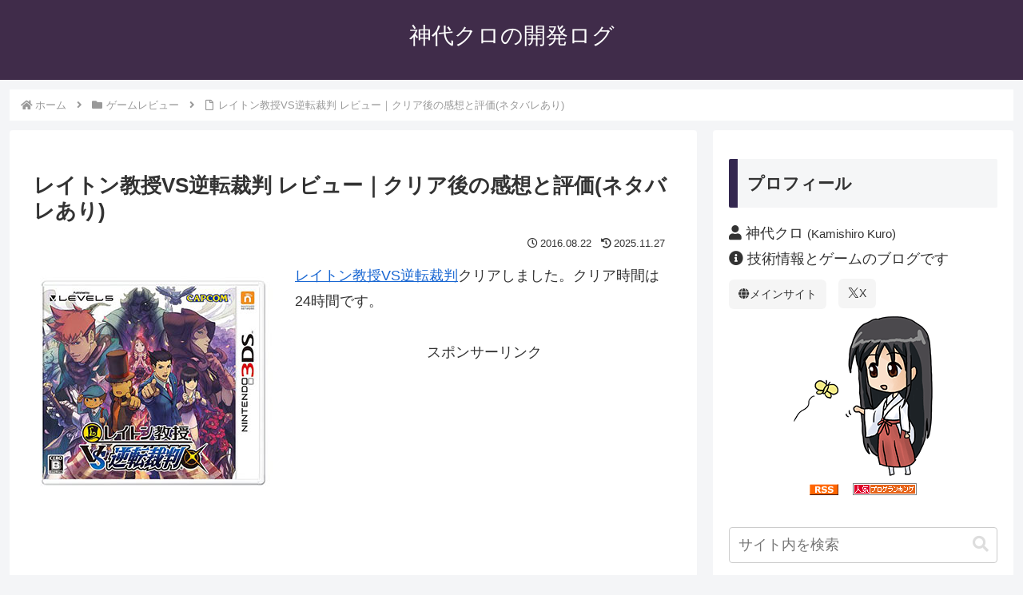

--- FILE ---
content_type: text/html; charset=utf-8
request_url: https://www.google.com/recaptcha/api2/anchor?ar=1&k=6LcK21obAAAAAFccKw-4Xx7uarqkqjutKlzmpmvD&co=aHR0cHM6Ly9ibG9nLnlhZ2FzdXJpLmNvbTo0NDM.&hl=en&v=PoyoqOPhxBO7pBk68S4YbpHZ&size=invisible&anchor-ms=20000&execute-ms=30000&cb=f9iyvcz66wql
body_size: 48661
content:
<!DOCTYPE HTML><html dir="ltr" lang="en"><head><meta http-equiv="Content-Type" content="text/html; charset=UTF-8">
<meta http-equiv="X-UA-Compatible" content="IE=edge">
<title>reCAPTCHA</title>
<style type="text/css">
/* cyrillic-ext */
@font-face {
  font-family: 'Roboto';
  font-style: normal;
  font-weight: 400;
  font-stretch: 100%;
  src: url(//fonts.gstatic.com/s/roboto/v48/KFO7CnqEu92Fr1ME7kSn66aGLdTylUAMa3GUBHMdazTgWw.woff2) format('woff2');
  unicode-range: U+0460-052F, U+1C80-1C8A, U+20B4, U+2DE0-2DFF, U+A640-A69F, U+FE2E-FE2F;
}
/* cyrillic */
@font-face {
  font-family: 'Roboto';
  font-style: normal;
  font-weight: 400;
  font-stretch: 100%;
  src: url(//fonts.gstatic.com/s/roboto/v48/KFO7CnqEu92Fr1ME7kSn66aGLdTylUAMa3iUBHMdazTgWw.woff2) format('woff2');
  unicode-range: U+0301, U+0400-045F, U+0490-0491, U+04B0-04B1, U+2116;
}
/* greek-ext */
@font-face {
  font-family: 'Roboto';
  font-style: normal;
  font-weight: 400;
  font-stretch: 100%;
  src: url(//fonts.gstatic.com/s/roboto/v48/KFO7CnqEu92Fr1ME7kSn66aGLdTylUAMa3CUBHMdazTgWw.woff2) format('woff2');
  unicode-range: U+1F00-1FFF;
}
/* greek */
@font-face {
  font-family: 'Roboto';
  font-style: normal;
  font-weight: 400;
  font-stretch: 100%;
  src: url(//fonts.gstatic.com/s/roboto/v48/KFO7CnqEu92Fr1ME7kSn66aGLdTylUAMa3-UBHMdazTgWw.woff2) format('woff2');
  unicode-range: U+0370-0377, U+037A-037F, U+0384-038A, U+038C, U+038E-03A1, U+03A3-03FF;
}
/* math */
@font-face {
  font-family: 'Roboto';
  font-style: normal;
  font-weight: 400;
  font-stretch: 100%;
  src: url(//fonts.gstatic.com/s/roboto/v48/KFO7CnqEu92Fr1ME7kSn66aGLdTylUAMawCUBHMdazTgWw.woff2) format('woff2');
  unicode-range: U+0302-0303, U+0305, U+0307-0308, U+0310, U+0312, U+0315, U+031A, U+0326-0327, U+032C, U+032F-0330, U+0332-0333, U+0338, U+033A, U+0346, U+034D, U+0391-03A1, U+03A3-03A9, U+03B1-03C9, U+03D1, U+03D5-03D6, U+03F0-03F1, U+03F4-03F5, U+2016-2017, U+2034-2038, U+203C, U+2040, U+2043, U+2047, U+2050, U+2057, U+205F, U+2070-2071, U+2074-208E, U+2090-209C, U+20D0-20DC, U+20E1, U+20E5-20EF, U+2100-2112, U+2114-2115, U+2117-2121, U+2123-214F, U+2190, U+2192, U+2194-21AE, U+21B0-21E5, U+21F1-21F2, U+21F4-2211, U+2213-2214, U+2216-22FF, U+2308-230B, U+2310, U+2319, U+231C-2321, U+2336-237A, U+237C, U+2395, U+239B-23B7, U+23D0, U+23DC-23E1, U+2474-2475, U+25AF, U+25B3, U+25B7, U+25BD, U+25C1, U+25CA, U+25CC, U+25FB, U+266D-266F, U+27C0-27FF, U+2900-2AFF, U+2B0E-2B11, U+2B30-2B4C, U+2BFE, U+3030, U+FF5B, U+FF5D, U+1D400-1D7FF, U+1EE00-1EEFF;
}
/* symbols */
@font-face {
  font-family: 'Roboto';
  font-style: normal;
  font-weight: 400;
  font-stretch: 100%;
  src: url(//fonts.gstatic.com/s/roboto/v48/KFO7CnqEu92Fr1ME7kSn66aGLdTylUAMaxKUBHMdazTgWw.woff2) format('woff2');
  unicode-range: U+0001-000C, U+000E-001F, U+007F-009F, U+20DD-20E0, U+20E2-20E4, U+2150-218F, U+2190, U+2192, U+2194-2199, U+21AF, U+21E6-21F0, U+21F3, U+2218-2219, U+2299, U+22C4-22C6, U+2300-243F, U+2440-244A, U+2460-24FF, U+25A0-27BF, U+2800-28FF, U+2921-2922, U+2981, U+29BF, U+29EB, U+2B00-2BFF, U+4DC0-4DFF, U+FFF9-FFFB, U+10140-1018E, U+10190-1019C, U+101A0, U+101D0-101FD, U+102E0-102FB, U+10E60-10E7E, U+1D2C0-1D2D3, U+1D2E0-1D37F, U+1F000-1F0FF, U+1F100-1F1AD, U+1F1E6-1F1FF, U+1F30D-1F30F, U+1F315, U+1F31C, U+1F31E, U+1F320-1F32C, U+1F336, U+1F378, U+1F37D, U+1F382, U+1F393-1F39F, U+1F3A7-1F3A8, U+1F3AC-1F3AF, U+1F3C2, U+1F3C4-1F3C6, U+1F3CA-1F3CE, U+1F3D4-1F3E0, U+1F3ED, U+1F3F1-1F3F3, U+1F3F5-1F3F7, U+1F408, U+1F415, U+1F41F, U+1F426, U+1F43F, U+1F441-1F442, U+1F444, U+1F446-1F449, U+1F44C-1F44E, U+1F453, U+1F46A, U+1F47D, U+1F4A3, U+1F4B0, U+1F4B3, U+1F4B9, U+1F4BB, U+1F4BF, U+1F4C8-1F4CB, U+1F4D6, U+1F4DA, U+1F4DF, U+1F4E3-1F4E6, U+1F4EA-1F4ED, U+1F4F7, U+1F4F9-1F4FB, U+1F4FD-1F4FE, U+1F503, U+1F507-1F50B, U+1F50D, U+1F512-1F513, U+1F53E-1F54A, U+1F54F-1F5FA, U+1F610, U+1F650-1F67F, U+1F687, U+1F68D, U+1F691, U+1F694, U+1F698, U+1F6AD, U+1F6B2, U+1F6B9-1F6BA, U+1F6BC, U+1F6C6-1F6CF, U+1F6D3-1F6D7, U+1F6E0-1F6EA, U+1F6F0-1F6F3, U+1F6F7-1F6FC, U+1F700-1F7FF, U+1F800-1F80B, U+1F810-1F847, U+1F850-1F859, U+1F860-1F887, U+1F890-1F8AD, U+1F8B0-1F8BB, U+1F8C0-1F8C1, U+1F900-1F90B, U+1F93B, U+1F946, U+1F984, U+1F996, U+1F9E9, U+1FA00-1FA6F, U+1FA70-1FA7C, U+1FA80-1FA89, U+1FA8F-1FAC6, U+1FACE-1FADC, U+1FADF-1FAE9, U+1FAF0-1FAF8, U+1FB00-1FBFF;
}
/* vietnamese */
@font-face {
  font-family: 'Roboto';
  font-style: normal;
  font-weight: 400;
  font-stretch: 100%;
  src: url(//fonts.gstatic.com/s/roboto/v48/KFO7CnqEu92Fr1ME7kSn66aGLdTylUAMa3OUBHMdazTgWw.woff2) format('woff2');
  unicode-range: U+0102-0103, U+0110-0111, U+0128-0129, U+0168-0169, U+01A0-01A1, U+01AF-01B0, U+0300-0301, U+0303-0304, U+0308-0309, U+0323, U+0329, U+1EA0-1EF9, U+20AB;
}
/* latin-ext */
@font-face {
  font-family: 'Roboto';
  font-style: normal;
  font-weight: 400;
  font-stretch: 100%;
  src: url(//fonts.gstatic.com/s/roboto/v48/KFO7CnqEu92Fr1ME7kSn66aGLdTylUAMa3KUBHMdazTgWw.woff2) format('woff2');
  unicode-range: U+0100-02BA, U+02BD-02C5, U+02C7-02CC, U+02CE-02D7, U+02DD-02FF, U+0304, U+0308, U+0329, U+1D00-1DBF, U+1E00-1E9F, U+1EF2-1EFF, U+2020, U+20A0-20AB, U+20AD-20C0, U+2113, U+2C60-2C7F, U+A720-A7FF;
}
/* latin */
@font-face {
  font-family: 'Roboto';
  font-style: normal;
  font-weight: 400;
  font-stretch: 100%;
  src: url(//fonts.gstatic.com/s/roboto/v48/KFO7CnqEu92Fr1ME7kSn66aGLdTylUAMa3yUBHMdazQ.woff2) format('woff2');
  unicode-range: U+0000-00FF, U+0131, U+0152-0153, U+02BB-02BC, U+02C6, U+02DA, U+02DC, U+0304, U+0308, U+0329, U+2000-206F, U+20AC, U+2122, U+2191, U+2193, U+2212, U+2215, U+FEFF, U+FFFD;
}
/* cyrillic-ext */
@font-face {
  font-family: 'Roboto';
  font-style: normal;
  font-weight: 500;
  font-stretch: 100%;
  src: url(//fonts.gstatic.com/s/roboto/v48/KFO7CnqEu92Fr1ME7kSn66aGLdTylUAMa3GUBHMdazTgWw.woff2) format('woff2');
  unicode-range: U+0460-052F, U+1C80-1C8A, U+20B4, U+2DE0-2DFF, U+A640-A69F, U+FE2E-FE2F;
}
/* cyrillic */
@font-face {
  font-family: 'Roboto';
  font-style: normal;
  font-weight: 500;
  font-stretch: 100%;
  src: url(//fonts.gstatic.com/s/roboto/v48/KFO7CnqEu92Fr1ME7kSn66aGLdTylUAMa3iUBHMdazTgWw.woff2) format('woff2');
  unicode-range: U+0301, U+0400-045F, U+0490-0491, U+04B0-04B1, U+2116;
}
/* greek-ext */
@font-face {
  font-family: 'Roboto';
  font-style: normal;
  font-weight: 500;
  font-stretch: 100%;
  src: url(//fonts.gstatic.com/s/roboto/v48/KFO7CnqEu92Fr1ME7kSn66aGLdTylUAMa3CUBHMdazTgWw.woff2) format('woff2');
  unicode-range: U+1F00-1FFF;
}
/* greek */
@font-face {
  font-family: 'Roboto';
  font-style: normal;
  font-weight: 500;
  font-stretch: 100%;
  src: url(//fonts.gstatic.com/s/roboto/v48/KFO7CnqEu92Fr1ME7kSn66aGLdTylUAMa3-UBHMdazTgWw.woff2) format('woff2');
  unicode-range: U+0370-0377, U+037A-037F, U+0384-038A, U+038C, U+038E-03A1, U+03A3-03FF;
}
/* math */
@font-face {
  font-family: 'Roboto';
  font-style: normal;
  font-weight: 500;
  font-stretch: 100%;
  src: url(//fonts.gstatic.com/s/roboto/v48/KFO7CnqEu92Fr1ME7kSn66aGLdTylUAMawCUBHMdazTgWw.woff2) format('woff2');
  unicode-range: U+0302-0303, U+0305, U+0307-0308, U+0310, U+0312, U+0315, U+031A, U+0326-0327, U+032C, U+032F-0330, U+0332-0333, U+0338, U+033A, U+0346, U+034D, U+0391-03A1, U+03A3-03A9, U+03B1-03C9, U+03D1, U+03D5-03D6, U+03F0-03F1, U+03F4-03F5, U+2016-2017, U+2034-2038, U+203C, U+2040, U+2043, U+2047, U+2050, U+2057, U+205F, U+2070-2071, U+2074-208E, U+2090-209C, U+20D0-20DC, U+20E1, U+20E5-20EF, U+2100-2112, U+2114-2115, U+2117-2121, U+2123-214F, U+2190, U+2192, U+2194-21AE, U+21B0-21E5, U+21F1-21F2, U+21F4-2211, U+2213-2214, U+2216-22FF, U+2308-230B, U+2310, U+2319, U+231C-2321, U+2336-237A, U+237C, U+2395, U+239B-23B7, U+23D0, U+23DC-23E1, U+2474-2475, U+25AF, U+25B3, U+25B7, U+25BD, U+25C1, U+25CA, U+25CC, U+25FB, U+266D-266F, U+27C0-27FF, U+2900-2AFF, U+2B0E-2B11, U+2B30-2B4C, U+2BFE, U+3030, U+FF5B, U+FF5D, U+1D400-1D7FF, U+1EE00-1EEFF;
}
/* symbols */
@font-face {
  font-family: 'Roboto';
  font-style: normal;
  font-weight: 500;
  font-stretch: 100%;
  src: url(//fonts.gstatic.com/s/roboto/v48/KFO7CnqEu92Fr1ME7kSn66aGLdTylUAMaxKUBHMdazTgWw.woff2) format('woff2');
  unicode-range: U+0001-000C, U+000E-001F, U+007F-009F, U+20DD-20E0, U+20E2-20E4, U+2150-218F, U+2190, U+2192, U+2194-2199, U+21AF, U+21E6-21F0, U+21F3, U+2218-2219, U+2299, U+22C4-22C6, U+2300-243F, U+2440-244A, U+2460-24FF, U+25A0-27BF, U+2800-28FF, U+2921-2922, U+2981, U+29BF, U+29EB, U+2B00-2BFF, U+4DC0-4DFF, U+FFF9-FFFB, U+10140-1018E, U+10190-1019C, U+101A0, U+101D0-101FD, U+102E0-102FB, U+10E60-10E7E, U+1D2C0-1D2D3, U+1D2E0-1D37F, U+1F000-1F0FF, U+1F100-1F1AD, U+1F1E6-1F1FF, U+1F30D-1F30F, U+1F315, U+1F31C, U+1F31E, U+1F320-1F32C, U+1F336, U+1F378, U+1F37D, U+1F382, U+1F393-1F39F, U+1F3A7-1F3A8, U+1F3AC-1F3AF, U+1F3C2, U+1F3C4-1F3C6, U+1F3CA-1F3CE, U+1F3D4-1F3E0, U+1F3ED, U+1F3F1-1F3F3, U+1F3F5-1F3F7, U+1F408, U+1F415, U+1F41F, U+1F426, U+1F43F, U+1F441-1F442, U+1F444, U+1F446-1F449, U+1F44C-1F44E, U+1F453, U+1F46A, U+1F47D, U+1F4A3, U+1F4B0, U+1F4B3, U+1F4B9, U+1F4BB, U+1F4BF, U+1F4C8-1F4CB, U+1F4D6, U+1F4DA, U+1F4DF, U+1F4E3-1F4E6, U+1F4EA-1F4ED, U+1F4F7, U+1F4F9-1F4FB, U+1F4FD-1F4FE, U+1F503, U+1F507-1F50B, U+1F50D, U+1F512-1F513, U+1F53E-1F54A, U+1F54F-1F5FA, U+1F610, U+1F650-1F67F, U+1F687, U+1F68D, U+1F691, U+1F694, U+1F698, U+1F6AD, U+1F6B2, U+1F6B9-1F6BA, U+1F6BC, U+1F6C6-1F6CF, U+1F6D3-1F6D7, U+1F6E0-1F6EA, U+1F6F0-1F6F3, U+1F6F7-1F6FC, U+1F700-1F7FF, U+1F800-1F80B, U+1F810-1F847, U+1F850-1F859, U+1F860-1F887, U+1F890-1F8AD, U+1F8B0-1F8BB, U+1F8C0-1F8C1, U+1F900-1F90B, U+1F93B, U+1F946, U+1F984, U+1F996, U+1F9E9, U+1FA00-1FA6F, U+1FA70-1FA7C, U+1FA80-1FA89, U+1FA8F-1FAC6, U+1FACE-1FADC, U+1FADF-1FAE9, U+1FAF0-1FAF8, U+1FB00-1FBFF;
}
/* vietnamese */
@font-face {
  font-family: 'Roboto';
  font-style: normal;
  font-weight: 500;
  font-stretch: 100%;
  src: url(//fonts.gstatic.com/s/roboto/v48/KFO7CnqEu92Fr1ME7kSn66aGLdTylUAMa3OUBHMdazTgWw.woff2) format('woff2');
  unicode-range: U+0102-0103, U+0110-0111, U+0128-0129, U+0168-0169, U+01A0-01A1, U+01AF-01B0, U+0300-0301, U+0303-0304, U+0308-0309, U+0323, U+0329, U+1EA0-1EF9, U+20AB;
}
/* latin-ext */
@font-face {
  font-family: 'Roboto';
  font-style: normal;
  font-weight: 500;
  font-stretch: 100%;
  src: url(//fonts.gstatic.com/s/roboto/v48/KFO7CnqEu92Fr1ME7kSn66aGLdTylUAMa3KUBHMdazTgWw.woff2) format('woff2');
  unicode-range: U+0100-02BA, U+02BD-02C5, U+02C7-02CC, U+02CE-02D7, U+02DD-02FF, U+0304, U+0308, U+0329, U+1D00-1DBF, U+1E00-1E9F, U+1EF2-1EFF, U+2020, U+20A0-20AB, U+20AD-20C0, U+2113, U+2C60-2C7F, U+A720-A7FF;
}
/* latin */
@font-face {
  font-family: 'Roboto';
  font-style: normal;
  font-weight: 500;
  font-stretch: 100%;
  src: url(//fonts.gstatic.com/s/roboto/v48/KFO7CnqEu92Fr1ME7kSn66aGLdTylUAMa3yUBHMdazQ.woff2) format('woff2');
  unicode-range: U+0000-00FF, U+0131, U+0152-0153, U+02BB-02BC, U+02C6, U+02DA, U+02DC, U+0304, U+0308, U+0329, U+2000-206F, U+20AC, U+2122, U+2191, U+2193, U+2212, U+2215, U+FEFF, U+FFFD;
}
/* cyrillic-ext */
@font-face {
  font-family: 'Roboto';
  font-style: normal;
  font-weight: 900;
  font-stretch: 100%;
  src: url(//fonts.gstatic.com/s/roboto/v48/KFO7CnqEu92Fr1ME7kSn66aGLdTylUAMa3GUBHMdazTgWw.woff2) format('woff2');
  unicode-range: U+0460-052F, U+1C80-1C8A, U+20B4, U+2DE0-2DFF, U+A640-A69F, U+FE2E-FE2F;
}
/* cyrillic */
@font-face {
  font-family: 'Roboto';
  font-style: normal;
  font-weight: 900;
  font-stretch: 100%;
  src: url(//fonts.gstatic.com/s/roboto/v48/KFO7CnqEu92Fr1ME7kSn66aGLdTylUAMa3iUBHMdazTgWw.woff2) format('woff2');
  unicode-range: U+0301, U+0400-045F, U+0490-0491, U+04B0-04B1, U+2116;
}
/* greek-ext */
@font-face {
  font-family: 'Roboto';
  font-style: normal;
  font-weight: 900;
  font-stretch: 100%;
  src: url(//fonts.gstatic.com/s/roboto/v48/KFO7CnqEu92Fr1ME7kSn66aGLdTylUAMa3CUBHMdazTgWw.woff2) format('woff2');
  unicode-range: U+1F00-1FFF;
}
/* greek */
@font-face {
  font-family: 'Roboto';
  font-style: normal;
  font-weight: 900;
  font-stretch: 100%;
  src: url(//fonts.gstatic.com/s/roboto/v48/KFO7CnqEu92Fr1ME7kSn66aGLdTylUAMa3-UBHMdazTgWw.woff2) format('woff2');
  unicode-range: U+0370-0377, U+037A-037F, U+0384-038A, U+038C, U+038E-03A1, U+03A3-03FF;
}
/* math */
@font-face {
  font-family: 'Roboto';
  font-style: normal;
  font-weight: 900;
  font-stretch: 100%;
  src: url(//fonts.gstatic.com/s/roboto/v48/KFO7CnqEu92Fr1ME7kSn66aGLdTylUAMawCUBHMdazTgWw.woff2) format('woff2');
  unicode-range: U+0302-0303, U+0305, U+0307-0308, U+0310, U+0312, U+0315, U+031A, U+0326-0327, U+032C, U+032F-0330, U+0332-0333, U+0338, U+033A, U+0346, U+034D, U+0391-03A1, U+03A3-03A9, U+03B1-03C9, U+03D1, U+03D5-03D6, U+03F0-03F1, U+03F4-03F5, U+2016-2017, U+2034-2038, U+203C, U+2040, U+2043, U+2047, U+2050, U+2057, U+205F, U+2070-2071, U+2074-208E, U+2090-209C, U+20D0-20DC, U+20E1, U+20E5-20EF, U+2100-2112, U+2114-2115, U+2117-2121, U+2123-214F, U+2190, U+2192, U+2194-21AE, U+21B0-21E5, U+21F1-21F2, U+21F4-2211, U+2213-2214, U+2216-22FF, U+2308-230B, U+2310, U+2319, U+231C-2321, U+2336-237A, U+237C, U+2395, U+239B-23B7, U+23D0, U+23DC-23E1, U+2474-2475, U+25AF, U+25B3, U+25B7, U+25BD, U+25C1, U+25CA, U+25CC, U+25FB, U+266D-266F, U+27C0-27FF, U+2900-2AFF, U+2B0E-2B11, U+2B30-2B4C, U+2BFE, U+3030, U+FF5B, U+FF5D, U+1D400-1D7FF, U+1EE00-1EEFF;
}
/* symbols */
@font-face {
  font-family: 'Roboto';
  font-style: normal;
  font-weight: 900;
  font-stretch: 100%;
  src: url(//fonts.gstatic.com/s/roboto/v48/KFO7CnqEu92Fr1ME7kSn66aGLdTylUAMaxKUBHMdazTgWw.woff2) format('woff2');
  unicode-range: U+0001-000C, U+000E-001F, U+007F-009F, U+20DD-20E0, U+20E2-20E4, U+2150-218F, U+2190, U+2192, U+2194-2199, U+21AF, U+21E6-21F0, U+21F3, U+2218-2219, U+2299, U+22C4-22C6, U+2300-243F, U+2440-244A, U+2460-24FF, U+25A0-27BF, U+2800-28FF, U+2921-2922, U+2981, U+29BF, U+29EB, U+2B00-2BFF, U+4DC0-4DFF, U+FFF9-FFFB, U+10140-1018E, U+10190-1019C, U+101A0, U+101D0-101FD, U+102E0-102FB, U+10E60-10E7E, U+1D2C0-1D2D3, U+1D2E0-1D37F, U+1F000-1F0FF, U+1F100-1F1AD, U+1F1E6-1F1FF, U+1F30D-1F30F, U+1F315, U+1F31C, U+1F31E, U+1F320-1F32C, U+1F336, U+1F378, U+1F37D, U+1F382, U+1F393-1F39F, U+1F3A7-1F3A8, U+1F3AC-1F3AF, U+1F3C2, U+1F3C4-1F3C6, U+1F3CA-1F3CE, U+1F3D4-1F3E0, U+1F3ED, U+1F3F1-1F3F3, U+1F3F5-1F3F7, U+1F408, U+1F415, U+1F41F, U+1F426, U+1F43F, U+1F441-1F442, U+1F444, U+1F446-1F449, U+1F44C-1F44E, U+1F453, U+1F46A, U+1F47D, U+1F4A3, U+1F4B0, U+1F4B3, U+1F4B9, U+1F4BB, U+1F4BF, U+1F4C8-1F4CB, U+1F4D6, U+1F4DA, U+1F4DF, U+1F4E3-1F4E6, U+1F4EA-1F4ED, U+1F4F7, U+1F4F9-1F4FB, U+1F4FD-1F4FE, U+1F503, U+1F507-1F50B, U+1F50D, U+1F512-1F513, U+1F53E-1F54A, U+1F54F-1F5FA, U+1F610, U+1F650-1F67F, U+1F687, U+1F68D, U+1F691, U+1F694, U+1F698, U+1F6AD, U+1F6B2, U+1F6B9-1F6BA, U+1F6BC, U+1F6C6-1F6CF, U+1F6D3-1F6D7, U+1F6E0-1F6EA, U+1F6F0-1F6F3, U+1F6F7-1F6FC, U+1F700-1F7FF, U+1F800-1F80B, U+1F810-1F847, U+1F850-1F859, U+1F860-1F887, U+1F890-1F8AD, U+1F8B0-1F8BB, U+1F8C0-1F8C1, U+1F900-1F90B, U+1F93B, U+1F946, U+1F984, U+1F996, U+1F9E9, U+1FA00-1FA6F, U+1FA70-1FA7C, U+1FA80-1FA89, U+1FA8F-1FAC6, U+1FACE-1FADC, U+1FADF-1FAE9, U+1FAF0-1FAF8, U+1FB00-1FBFF;
}
/* vietnamese */
@font-face {
  font-family: 'Roboto';
  font-style: normal;
  font-weight: 900;
  font-stretch: 100%;
  src: url(//fonts.gstatic.com/s/roboto/v48/KFO7CnqEu92Fr1ME7kSn66aGLdTylUAMa3OUBHMdazTgWw.woff2) format('woff2');
  unicode-range: U+0102-0103, U+0110-0111, U+0128-0129, U+0168-0169, U+01A0-01A1, U+01AF-01B0, U+0300-0301, U+0303-0304, U+0308-0309, U+0323, U+0329, U+1EA0-1EF9, U+20AB;
}
/* latin-ext */
@font-face {
  font-family: 'Roboto';
  font-style: normal;
  font-weight: 900;
  font-stretch: 100%;
  src: url(//fonts.gstatic.com/s/roboto/v48/KFO7CnqEu92Fr1ME7kSn66aGLdTylUAMa3KUBHMdazTgWw.woff2) format('woff2');
  unicode-range: U+0100-02BA, U+02BD-02C5, U+02C7-02CC, U+02CE-02D7, U+02DD-02FF, U+0304, U+0308, U+0329, U+1D00-1DBF, U+1E00-1E9F, U+1EF2-1EFF, U+2020, U+20A0-20AB, U+20AD-20C0, U+2113, U+2C60-2C7F, U+A720-A7FF;
}
/* latin */
@font-face {
  font-family: 'Roboto';
  font-style: normal;
  font-weight: 900;
  font-stretch: 100%;
  src: url(//fonts.gstatic.com/s/roboto/v48/KFO7CnqEu92Fr1ME7kSn66aGLdTylUAMa3yUBHMdazQ.woff2) format('woff2');
  unicode-range: U+0000-00FF, U+0131, U+0152-0153, U+02BB-02BC, U+02C6, U+02DA, U+02DC, U+0304, U+0308, U+0329, U+2000-206F, U+20AC, U+2122, U+2191, U+2193, U+2212, U+2215, U+FEFF, U+FFFD;
}

</style>
<link rel="stylesheet" type="text/css" href="https://www.gstatic.com/recaptcha/releases/PoyoqOPhxBO7pBk68S4YbpHZ/styles__ltr.css">
<script nonce="c00XLleVoMwbo0VhGjrEvQ" type="text/javascript">window['__recaptcha_api'] = 'https://www.google.com/recaptcha/api2/';</script>
<script type="text/javascript" src="https://www.gstatic.com/recaptcha/releases/PoyoqOPhxBO7pBk68S4YbpHZ/recaptcha__en.js" nonce="c00XLleVoMwbo0VhGjrEvQ">
      
    </script></head>
<body><div id="rc-anchor-alert" class="rc-anchor-alert"></div>
<input type="hidden" id="recaptcha-token" value="[base64]">
<script type="text/javascript" nonce="c00XLleVoMwbo0VhGjrEvQ">
      recaptcha.anchor.Main.init("[\x22ainput\x22,[\x22bgdata\x22,\x22\x22,\[base64]/[base64]/[base64]/[base64]/[base64]/UltsKytdPUU6KEU8MjA0OD9SW2wrK109RT4+NnwxOTI6KChFJjY0NTEyKT09NTUyOTYmJk0rMTxjLmxlbmd0aCYmKGMuY2hhckNvZGVBdChNKzEpJjY0NTEyKT09NTYzMjA/[base64]/[base64]/[base64]/[base64]/[base64]/[base64]/[base64]\x22,\[base64]\\u003d\\u003d\x22,\x22KcOWe8KgYMKCdsOjDjpLW8ONw5LDtMOowqjCn8KHbU5ybMKAY31PwrDDssKVwrPCjMKbB8OPGDBWVAYkY3tSXcOqUMKZwqHCpsKWwqg7w67CqMOtw6d7fcOeUcOjbsOdw54kw5/ChMOCwpbDsMOswpoDJUPCgEbChcORannCp8K1w5rDtybDr3HCp8K6wo1yDcOvXMO3w4nCnybDozx5wo/DvMK7UcO9w6XDhMOBw7RzCsOtw5rDscOmN8KmwrxAdMKAVSvDk8Kqw7fCmycSw5zDvsKTaH3Di2XDs8Kgw790w4obIMKRw55fQMOtdzLClsK/FDPCinbDiyRJcMOKZ2PDk1zCmA/[base64]/[base64]/[base64]/DnWNFw4jCv8KxQ2VFwpjCmMKow5FAw4N9w7RHVcKgwonCghfDqWbCin5Fw4fDv0bDg8KIwrQswosJWcKywpTCmsOtwoptw7osw7DDshPCsD9KahnCn8O7w6/Cm8KoDsO/w6TDolTDrMOYVcKoBFsww43ChMO4Bg8La8K2BRwwwo4Kw78qwpsRe8OUMGnChcK/w6IkY8KJUR0uw4Ufwp/CjDNpJcO7JXLCg8K7MXLDhsOGOAhTw6NRw5Q4esKBw4/CkMOfFMOvIgItw4rDscOnw6klPMKCwroww5/DrSV2T8O1MTPDuMOZRTzCnULCg2DCjcKPw6TCucKtBhTCn8O2Oxktw44ZSSVDw4kxfTTCqjbDlBQXZMOIU8KDw4XDnkbDhsOXw4nDgRzDh2/DnnPCl8KSw5BIw4wWM3QVBcKFwqfDrDXCjcO5wq3CkhNNMUVHe2rDm3New4TDvxxWwqtcH2zCrsKOw4rDsMOMa1/[base64]/CgsOyLMOnIALDj2oIwrM3DMKZwoPDssKVwoAvwpoHKHHCtCDCsyTDplrDhQ9Swpg/DT8zFXtnwo8eVsKTwonDtXjCpMOSLDXDmjTCjRLCn0x0Zls2ayszw4heKsK+a8OHw4BaMF/CssOQw7fDpRvCtMKWYS9MFRnDrsKWwrw6w5AzwpbDijZKC8KOTsKYQVvCmVgWwqDDusOewpEPwrlsR8Olw7tvw7AOwp4zXsK3w5zDhsKpKsOmI1/[base64]/GETDvsOuw6DCs8O1w4RYwpdmcm3DiBrChCrCjcO0w7HCjCMWXsKCwqDDmXp4ET/CtzYLwohCMMKod3N2YlnDgWZnw41rwqzDhCPDs2Qlw5R3P2/Cn1zCgMO+wqFwU1PDtMKbwqXCosOxw7grecOXWgnDusO7NSU2w5w9XT1sbcO9IMKhM1zDuQISWWvCmVNEw6NHE1zDtMOFJMOAwonDi0bCisOOw67CosKqKBs3w6DCg8KuwqY/wqN6GsKRNMOXb8Omw6BrwrXDuT/CuMOqAzLCnGnCvsO2VjPDpMOBfcOxw6rCn8OmwpE+woFbcVXDqsOgPxA1wpHClznCs1/DnwgQMTdNwpvDmFEaD2nDlG7DoMOMandSw7BmVyQYfMKhRcK8YF/Cky/DoMOOw4AZwoViT1Zfw4wcw4jDoSHCuUo0JsOgAVIUwplBQMKGasOnw6rCrWtywqhDw6XDnkrCn1bDhMK/MV3CiHrCinNjwrkiYQPCkcKzwp8hBsOQw6LDuWvCkH7CoAV/ccO8XsOIV8OBJDANCCZswqEbw4/DiDYCRsOawovCv8OzwpI+W8KTasKJw51Iw5ojAMKBwofCmQbDvQnCuMOacg/DrcKSDsOgwoDCg0QhM0fDngXCusO0w69yYsOUKMOpwrZvw4UPVlXCrcKjZcKsMFFyw4rDiGhow4J/[base64]/DiCDDoMOKRcKuFxDCu8OKX2XCq8KOw4VkwpbCnsOVwr5SPxzCvcKudhMOw7/CuAp6w6TDnUBbamgSw4hTw617VsO4GV3Dg1XChcObwrnCtB9nw5HDq8Kuwp/[base64]/CoWnCtiUzBRzCj8KYJcOvw4V0w5rCtlvCgmVKw67CunTDp8OSAEZtOghVNXXDlVMlwqjDuGvDscOrw7fDqgjChcO/ZMKPwrDCiMOLOsOQCgTDrCQAUMODYRPDhcOGTsOTEcKPw43CqMKNwosCwrjCnE7ClBBMe1NkSlnCi2HDg8OUHcOsw4HClMKywpHDmsORwr1Td1oJEhstXCYfPsO/[base64]/CmsOtw4/Cj3nDuVlcOz0+w4jClEIkw61tUMK1wr5SEcOdOzhyXnITSsKgwpzCgikhBcKTw5F2XMOrOMKCwqzCg2QIw6vDq8KOwq1pw5IdBMOCwpPCnwLCosKUwpDDjcOPXcKASCbDiRPCsC7Di8KLwr/CssObw5oMwosqw7LDuWzCkMOpwrTCp3XDucK/YRhhwrs3w702T8KVwplMIcKYw4TClA/DsFvCkC8rwpU3wqDDszrCiMKXU8ONw7TCncKMw5tIawbDiVNswplEw4xFwqZiwrlBI8KCQEbCs8OSwprCgcKkajtrwrFRGxdEw7vCvXbCnDxoWcO3BgDDon3DlsOJwrXDvyklw7bCjcKxw6oSWcK3wozDgDLDpg3Dp0U7w7fDqH3DriwoWMO1TcKGwr/CqwvDuBTDu8Kbwpk7wo18BMOYw7hFw4U/[base64]/wovDnnhxF8Kaw7dNAhjCusKcw4HDpUjCoR/[base64]/[base64]/wrXCsTHDjMKyw7bCuCFAVcKcC0gxNMKlQMOKw5TCkcOuw4Bqwr3Cr8OjCxDDrGd5w5/DunBIYcOkwrBYwr/Cl3vCjUNALDg8wqbCmcOBw4ZbwoAqw4zDoMKTGjPDp8KBwro4wrAMFsOeMh/CkcO5w73CiMOzwqbDhlwXwqDDmxQ/[base64]/[base64]/[base64]/[base64]/S8OXwrzCuQ7Dl8K4PmF0w54MwqbDl0DDvipKJsOBw63CjMOPP23Dn8KxXhHDhcOOUQTCv8OCS3nCkWI4GMK2XMOIwqHDlMKqwqLCmG/DkcK8woVze8O1wopSwqDCslXCrjLDpcK7Hg/CoCjCocOfCE7DgsOQw7fDuUVhB8OIdVLDrcKEZ8KOX8Otw61DwodOwpvDjMKaw5vCrsKKw5o9wqjClsORwpvDrG7CvndKGThqRigcw6R5PcKhwoNKwr7DhVQQEFHCt3xXw54dwrk6w6HDiw3Cr0k0w5TDrnsywojDsCTDsU8awrJiwrpfw50TRC/[base64]/CpMOOw5l2UgbDlAl1cDkgwqzDmsKlEcO7wr/[base64]/w5sww5VJw4lNXUgGwoXCr8OGw53Dik8yw7xcwpk/w4UQwpPDtm7CkgrDr8KqVBHCnsOgfXfCrsKkCzbDssOQXiJRXX85wr7DpzxBwpIZw581w6gHw61iVwXCsmgLFcOLw4fCr8OMT8KzTj7DnloVw5d8wpTCjsOmYB1Gw7PDjsKpHEnDnsKTw67ChW/[base64]/[base64]/F8KaH2ZCSsKgRTDCscK6PFJ0wooOwrpIRsOWTcKnWg1Gw5tGw6bCrsODTQXDocKbwoXDj0o+K8OvWk1ZYcOeMjLDkcOnI8K/OcOvJXrDmyHCqsKfPEhhaVd8wqQtMyVPw77DgwbCk2fCkCvCkwR3SMONHXgAw7t8wpfCv8Ouw4nDmMKUWj1Xw5XCpCZOw4gbSCcFCDbCmDvCl3DCt8OnwrA5w5nDgsO8w7JZLTYkScOuw6LCkzLDlVvCvMOCMsKwwoHCjXzCisK/PsKCw7MaBgQFfsOGw6N3Kg3DscO5DMKcw6HCpGoreQHCryZ1wpRgw6nDoSLDliY/wo3CisK/wpg7wrXDonFGOMKoKBgHw4ZKPcOiIy7DmsKEPxDDnQNiwqReXsO6LMOEw5o/RsKibw7Dv3hvwrwxwp94fgxsfMOkZ8Kewo0SX8Obf8ONXncTwq7DnCDDhcK0woBuMTgjMxJEw7jCj8OswpTCqsOuRz/[base64]/[base64]/bsKLSHHCoFTCoSFbwoQBclfCvcKXw5fChMOAw77CmMORw7cowq1VwovCuMKqwrrCisO6woA0w7XChAjCp0piw5LDksKLw5PDhsOrwpHDpcOuLEPCmMOqcVFYdcKscMO/XjvChsKpwqpyw7/Ck8KTworDsRZFaMOXHsK+wpLClMKtKAzCnx1Gw4/Dj8K9wqrDmMOSwokhw78NwpzDhMOQw4TDr8KLGMKJYyLClcK3UsKTTmvDr8K7NnDCmsODF0jCm8O2UMOudcKSwqJfw7dJwrVvwofCvGrCtMOnC8Krw7/DnVPDmR8+B1XCsF8WUlbDgTjCt2rDmW7DvsKjw6Yyw73ClMOFw5scwr0mAXwxwo92DcOdLsK1G8KHw5Rfw5sLw7XDijPDtsKtE8KCw6zCi8KAw4RKXTPCkzfCvMKtwp3DhXtEcwJawpJoN8KSw7Rha8O/[base64]/DoGoUdcO/wrpDw43DtcKyfmBUwpjDo18LXsKww43CmcOHFcOxwrQoOMOQDMKaaWlFw5EjAsOow6nDjAfCuMOIZzoIMh0Vw6rChBZ8woTDijRHdsKBwqt+aMOLw6nDiVHDpcOAwqjDulpgKSzDocKnP0fDrUp/IR/DoMOCworDncOJw7DCohXCvsOBKxPCksOMwpAIw4nDvH0tw6dcAsK7UsKWwp7DhcKCV21rwqTDmSUYNGUhQcKYwoBeMcO2wqzCngnDmhRzbsO+MzHChMOdw4zDgMKKwqHDgGVUZAgqHgRDGMKew5wdR1jDuMKCA8K/TRHCoTXCtR3Cp8O/[base64]/[base64]/wrDDo8K3Cz/[base64]/DsMKifEjCqjzCg28/R2hyVcOOw4rCtmVRLRHDj8KeEMOYFMOKEXwWZ1x3LFLCkS7Dp8K3w5bCmcK3w6t1w5vDhhrCviPDoRHCtcKRw6rCmcOjwrEcwrwMAj16QFoIw5rDrQXDkz/[base64]/CkcOVwrRkw5t/w6vDn8Kfwqs/w54TwqHDiUjDrjDCmMKjwp/DpT3CmHvDn8OBwr4QwoBfwoRWCcOOw4PDkHdXa8KCw7M2S8ONAMKxcsKLeiNbEcKPU8KfN10iTkFHw51Pw4bDjXUceMKlAlpUwpdYA3fCpTLDk8OywpgMwr/Cj8KswobDn0XDnkAdwrZyesOVw6BVw6bCnsOvRsKPwr/CkyAAwrU6FMKVw6EMTVI1w5TDj8KpAcO7w5o+XADCpcOhTsKbw73CoMKhw5dJEMOFwofDpcK/acKYBQHDicKvwqfCojTCjRrCqMK5woLCuMO0B8OnwpPCgMKNKHrCsTnCpSjDh8OEwopBwpvCjTUsw44OwoJtDMKOwrDCkg/DncOPBcObPxp6OsKoNzPDgsOQPzNFA8K/CMOkw698wozDjElqBsOIwq8raTzDjsKmw7fDm8KywopVw4bCpG8obcKMw5VdXT3Du8KKW8KuwqbDssOtUcO0bsKFwrRFTXA+w4nDgBhMYMO9wrzCrAM0fcK8wpRHwo0eLBk8wohCFxcUwptrwqYlfhJ1worDhMKsw4IPwpw1UzbDuMO/YFfDlcKKL8KBwqfDnzg8ZMKgwqtawqwUw5Fhwqw7Nh/Clw3ClsK9YMKfwpsWWsKBwobCtcO1w6oDwpsKcR4VwqHDuMOlWSZDTRbChMOnw7wgw4UWW3E9w77Dm8OUwobDlh/DisOLwp4BFcOyfjxjdCtWw6TDiFXDn8OmBcKuwps5woF+w6t2d3zCh2dOI3ABQ37CtRDDkcKBwo0ewoLCrsOuT8Kbw50ww6PDrFnDihrDvyt8WnNoHMONZkdUwpHCnAJFCcOTw41cQ03Ds3lEwpYTw6RaFCXDq2M3w53DlcKTwo93EMKVw7wLfCXDvhtAP3h/wqHCsMKSS2cuw7zDncKywpfCh8O1DcKXw4vDoMOQw7VTw6/[base64]/DigPCh8OGfxwAw51/wrs7w7BUQMKLwpQTQsKtw7bCrMOyQsK0b3NFw7bCs8KzGjBKNG/CmsK9w6rCgAXDo0HCtcKGH2/[base64]/[base64]/DqCIKw7TCvMKlwpgKw6bCujDCqMOGwpTDncKwwqoQOyTCvm5Cc8OgW8OtT8KNO8KrbcORw4MEJBrDoMKgWMOAXjdLNMKKw4A7w5jCr8KWwpcww4/Dr8OLw6vDjEFQHDxGZDdPHRLDiMOLwp7CmcOpajB4NwPDisK2DnAXw4pMQERow5I6Xx9JM8Khw4vCsBcvVMK2csOHU8KCw5N9w4PDjhJmw6vDisOifcKqNcK9L8OPwpkVARDCjWbCpsKbWcOOJyvDmU42CD9hwrIAwrXDlMK1w48jQMKUwphNw4bChi5rwo/DpgTDp8OOFCVDw7paE3YUw5DCo2TCjsKGCcKtQx4yesOOwpjClgXCg8KdBMKFwrbDpWTDo1gBAcKtPnfCqMKvwpoLwpHDg3bCjH9kw6V1UgvDl8OZIsO5w4XCgAFUQW9aeMK/ZcKwMkzCu8OZJcOWw4JnUcOawrIVa8OSwogTcRTDq8K8wozDsMO6wqUkDlhaw5fCm0kkWCHCoGcOw41VwoPDom9KwogtEQR3w7ggwpLDpsK/w4DDs3RrwpAEMsKOw70GG8KtwrzDu8KBbMK7w6Q/awRJw6rDg8K0bU/Dn8Oxw5law5fDjX4JwoJMY8KNwobCusOhAcK4Hj3CsTthTX7CusK/E0rDhVXDm8KOwrjDqsK1w5ZKUxXDkWHCpkcKwqB9b8KAB8KTJ1PDi8Klwo4qwodkeGXCnVDCv8KABQpOPS8nbnHCq8KPw58Zw7fDs8OOwpItFXouMF4lZsOAC8KGw6FPdsKGw4UIwq9tw4nCngXDnirCr8O9QTx/wprCnzVywoPDlcOGwog4w5dzLsKqwpoZAMK3w7I6w6vClcOVHcK7wpbDmMKXGcOAK8KbUcK0MTXCllfDumFNwqLCnWx1U13Cv8OUBMOVw6ddwrc2cMOpwozDjcKYQl7CoSV/wq7DuCfDpwAmwptbw7zDiUsLRT8Sw5XDsURJwqLDusKlw6Erwrpfw6TDg8K4YggjC0zDq3lXVMO7OsO/cXbCo8O9Tn5gw5rDtsO9w5zCsFrCgsKtYVwcwo9qwoHCgELDrsK4w7fCscK+wqTDisOtwrZgScKbAClfwqcIS0xsw5AJwpHCpcOFw41UB8KtLcOgLcKYH2vCoVHDjT9+w4bCkMODehR6fmHDnGwcJk/Cq8KdQW7DuALDlWrCoGcCw5k/fTHCl8K3WMKDw5TCrcKOw5rCi38uKsKoZyTDr8Khw73CkiHCnDDDmcOXTcO8YcKCw5dawqfCkzNuH3dlw69TwpNqKzd/e3sgw6c8w5p4w5DDsFkOIFDCicKuw6RLw7Uiw6zClsK2wovDhMKcQcKMXSlPw5Bcwos/w7kIw7kHwqjDniHCj0zClMOHwrRaN0pmwqTDlMKmQMOqVGM1wptAPh8mccOEfTcnR8OyCsO5w5fCk8KnGHjCrcKLbAt6fVN4w5DCvhzDoVrCulwHLcKAezPDl249TcKqOMOrBMOOw73DusOAHFAHwrnCvcOsw4leVhVlAUrCpTY6w7jCqMORAHfClH8cJDbDgw/Ds8KhO196M2nDhVhPw7wcwp/CmsOowr/DglDDpcKwD8O/w7XCtRt7wrDCr0TCvXs4dH3DrhMrwo8EHsORw4EYw5M4wpQrw4Ikw5JVE8KFw4AOw5fDtRkEEA7Cu8KeX8OQD8Oqw6I7PcOfTy7CjVsbw7PCsi3DtmBNwpg3w4IxLkQvLyPCmWvDj8OwGsOocTLDicK6w5VPLzhyw73CmsKDdTnDlklcw7HCisK9wq/DkMOsdMKBORhxX1IEwpQswqA9w4VNwqTDskDDm3bCoAB8w4/Dlw49w4pvXmRnw6bCrBzDncK3KBhxD0nDp23CmsK2HhDCm8K7w7RwKk0/wo9CCMKGN8Oywqhaw6QFcsOGV8Kewpl+wrvCjEnCpMKEw5UZZMKiwq1YQl/DvldiacKuXcOwCsO2Z8KdUXHDsQbDmXvDmEPDk23DrcOFw5EQwpxswqfDmsKBw6PDlCx/w45UX8KOw4bDu8OqwpLClUlmNcK+ZsKcw5kYGxzDqcOAwoAoP8KyDcK0LQ/Dl8O/w6plF1EXfDPCnAbDrcKkIS/DjFhzw5fCqznDiQrDhsK3FhPDkGDCssOmWkUEwro0w7wBasOpT0MQw4fCnmPDmsKmOlfCgnbClSwcwpnCnkTDjcOXwpXCu3xrTsK+E8KHwqFrbMKQw4MGXcK9wqrCliZ1TA0zX0/Dn1ZLwq8YNn4cKQAyw7Z2wr7DpTRHH8OsUgTDpyXCmn3DucKsdsOiw4YEXWM0wpQoBkh/UcKhTUdzw4jCtR9jwq5PaMKINXB0D8OUw5nDqcOAwpLDi8OMZsOOwrUwQ8Kaw4nDmcOjwo7Dl0APQUXDtUk5w4PCmUjDgQsDw4QGMcOnwoLDsMOBw6jCp8OXLVbDmCUZw4LDlMOnN8OBwqcRw6jDr1PDggfDoVLCjWdpe8O+bQfDqQNuw7zDgFMgwpJ/[base64]/[base64]/Di0Nnw59SXhVrw6lgfm0IO1PDisOPJU/ComvCplXCisOrI0nCl8KOFzDDiy7CgyJBKsOyw7LCs0DDp3gHM3jDv1/DhcKKwpgpJFVVZMO1ZcKswoXCqMORejzDgAPChMKxFcOcw43DmsOdJzfDsiHDvVxCwrrCsMKvR8O4Z2lEU2LDosKQEMKEdsK7FX3DssKOKMKgGCrDp3rCtMO5EsKVw7V+wpXCrsO7w5LDgCoFMSrDu0k3wpPCusO9X8K5wo7CsA/CmcKow6nCkMKvARnCh8OuLB82w6Y2HyPCssOJw6fCtsOWNl10w48kw5nDo1RRw41tLkrCkzt5w6rDsmrDsT7Dn8KpRhzDk8ORwqzDnsOCw5woT3MrwrAmP8OIQcOiF2jCvMK1wobCuMOEAcKXwosZBcKZwqHCocKNwql1C8K8AsK8aUfDuMOQwqMAw5R/wo3DsALCp8KGw7fCiTDDk8KVwpHDksK/NMOSZXRuwqzCoRgkLcK9w5XCmcKtw6bCjsKpT8Kxw7PDs8KQLcOjwpjDgcK8wqPDrU4LI2Qsw4nCkiLCjXYMw4ILKRxZwrRBRsO+wqhrwq3DpsKbOcKAOHxgTyPCocOcDV5ccsKMwoYwYcOyw6HDmXgVaMK/fcO9w6HDixTDiMO7w4tHJcOiw5DCvS5LwonCqsOKwpIvHQsHesO4WQnCnEgDwrcjw7LCgmrCmCXDjMK4w44pwpHDlXbClMKxw5LCnjzDp8KFbsKlw6lWQSzCsMKlVyU7wpl+w5PCqMO1w6/Dp8OYNsK+wqdzSxDDoMOkfcKKYsO6dsOawr3Cuw7ChMK9w4vCi1R4GG8cwrlgRhLCqsKNL3F2MU9YwrRGw7HClMOfCBjCt8OPP0DDjMOZw5bCiXPCkMKTYcKtfMKYwoNSwpYBw5TDs2HCmkzCqcOMw5tLWGNVMcKWwo/CmlfCjsKfBjDCoksWwpPDo8KawrYWw6bCjcOBwpDCkE/DqHxnSEfCoEYGB8OSD8Ouw707DsK+QMO8DFsuw73CscOlVh3CjMKOwpQ8SFfDl8OBw4QpwrUxcsOOE8KyTQrCgUg/[base64]/wpXDpzDChmPCjw3DmQPDnMONwp7CksKlwppYPwwKGnRCZ1jCoiLDgcOaw63DmcKEYMOpw5FSN2rDlHNxQQvDhQ1OUMOTbsK0CzjDj3LCsVPDgFfDhhjCvcO0MHlow5DDk8OxPFLCncKMacO2w4pUwpLDrsOhwq/[base64]/[base64]/[base64]/AcKqChfDikzCu8O9w7vDnEzCisKtS8OSw6LCpiI7Ih3CkH8Cwr/DssK7ZcOgD8K9EMKwwqTDl03CicOCwpvCgcKze080w4/[base64]/w5zCihvCqsOlThtwwpdVw6V7w4/[base64]/CtitywrB0woDDrsKmNRsJEsKAQMO+QcKOwqTDj8OKwrjCkSLClVBwMMO5U8Kwc8OHTsO3wp7ChipNwrXCjGQ6w5U3w7Ahw6bDnMK8wp7Dnl/CtxTDucOLLyjDmSHCmcKTFVVQw5ZJw4TDlsOSw4JJPDnDuMO+RVUmMxxgM8Kqw6h0wpp7cxJWw6QGw5zCl8OKw5rDkcOXwrBmSMK8w4tfw4rDqcOzw7w/acO/XX3CicO4woVbBMKfw67CosO8VcKfw6xYw41MwrJBw4DDj8KNw44jw4TChFPDu2oDw7DDjm3CuUthe07Cmi/[base64]/Dn8OKw57DlCxDScKHw58Fw7HDhcKCwpXDtsO/YsKzwrxCecORfcKfM8OmF1t1wrTCpcKobcK0ZToYU8OzGy3Dj8Ocw505BT/[base64]/[base64]/CgwrCvTE0esOww5tEwplPRsKiwoTDlDLDvS/DjcKXw4PDrVNneBscwoLDqB8Jw5XCnjLCik3DinstwrpucMKNw4Yqwqtaw74KPcKnw5DCgcKDw4hfdXDDt8OaGgcqKsKUUcOZCg/[base64]/Cg8O5w4AWwoDDjcKKW1M5wrRvaSh4wqHCr3REaMKkwrHCgVJIZmrCrlZ0w5DChlt8w7fCp8OtWCtmQTDDsT3ClAsUYz9/[base64]/CscO9HnPDrmgJHcOoJ00uw6DDr8OIQXbDpW47c8OpwqA3TCdqPiTDvcKiwqt1bsOmM1vCkyfDn8OXw7sewrwMwpXCvE3Ds0Ntw6fCiMKYwoxyJsKIe8O6Bx7CgMKhHAU/wrVmDVQhYnLCnMKmwpECN1lKIMO3w7bCjknCicKGw6NEwopewojDucORGGUQBMOrJi/[base64]/[base64]/Ct8OCwrQiw53ChndPw7I4KMKVInnCkcOuw7rDnzPChcKpwqrCvlxjwoxMw40KwpRVw4Y/AsOmGlnDtE7CrMOaA2bDqsKRwrvCiMKrNwdOwqXDqiZGGgzDn3/CvgspwoYzwq3DhMORHStqwo4XbMKmAhLDoVRia8O/[base64]/DlsOawpbDrMK5FCvClH1EL3sYdBXDm1XCl3LCiQI4wqwxw5fDosO7Gh0nw5PDpcKLw7gnWQnDg8K/DcOBSMO9BsOnwpJ6LUQ7w49Bw4jDhk/Dj8K/TsOXw77DisKkw4DDoCN8dmdcw6xAL8Kxwr4pKgXDiB7Dq8OBw4jDpMOpw5HCpsOkBCDDiMOhwo3CrFrDosOKAkfDoMO/w6/DsAvDihMOwpM9w5PDocOVHHBAc3LCmMONw6DCusKfU8O8CsO/EsOrYMK/MsKcXwLCllBDEcKtw5vDmsOOwpHDhj8xKsOOwr/Dq8OKGkkCwqTCnsOiOkXDoEVDDXHCiwoFNcOCRw7CqT8oXyDCpsKLVG7Ck11Ow6x+XsO/[base64]/DhkvDgsObwrnDksOxWnwAwrXCtsO+UsOlw4TDlB/CmVXCt8KMw7PDmMKJLmjDgFzCgXXDpsKFGMKbUh5HP3UvwpbCrg1fwr3DqcOKacKyw4LDskg/[base64]/DqX/DoTbDrTcIw7pBw5bCoVTCjxRNRsKFYAYJwrLCr8KtdEnDhQLCvcOcwqMLwr1LwqkCGQPDhyHCsMKMwrdlwrwlbis5w44DPcOmccO1fcOGwoltwp7DpQQ7w5rDt8KDSFrCm8Kxw7t0wo7Cq8K/[base64]/IgnDvEPCosKYw6JuccKCPMOjwrfChsKnw74UOcKPDMOvS8Ocw58jXsKFPVl9HsK6H0/[base64]/[base64]/CkMOTZgo9w5jCicONwowawqTChQHDn8Kow5bDjsKVwofDtMO8wphpADUcYQrDoVR1w4Yyw4EGAkxmLHLDrcOqw4zCpV/CiMOpLSfCnh/[base64]/DrE/[base64]/DtBhdQsOCw4TDnMODcsKgw5FowqlAwoFEwqNnAxlVwpLClMOCCBrCqRlZZcOZRMKsNsKIw6hSEiLDtcOjw7rCnMKYwrzCtSLCuhjDvSHDnzLCuTrCi8KOwqnDq13DhXptXcOMwrDCgzPChXzDlkkSw78Two/[base64]/[base64]/[base64]/WlYJWsKKPG3DscOnIsKJwp7DncK+Xm0/VxbCr8Oed8KGwqvDslnDrGfDk8OpwqbCpX9+CMKRwpzCpgXCgjTChsO3wrTCmcO3d1ooHC/DowYdKwxLccOqwrHCrEVQaE1deCHCo8K3ScOpZsOQL8KmO8O0wqxAMgDDlMOqHlHDnsKow4ABMcOAwpRFwo/CkkF8wp7DkhU4BMOmXsODXMO5GWnCnVzCpC1hwqfCuiLCgGVxOWbDpMO1P8OOeSLDu2R6K8OFwoJkNCHClQBbw4pgw4vCr8ORw45YbWLCux/CgwArw6HDky8Mw6PDhE1MwqTCi0tFw7LCmwMnwpMVw78qwoATwoJNw5xiJ8KUwpfCvFPCs8ORYMKCWcOJw7/Ch1MifxcBYcOMw6LCpMOeLMKIwplSw4MEL0YdwoLCkl4Hw6HCqgdCw77CokBTw70vw5nDjRcNw4oJw7bCn8K+cFbDsFh5X8OVdcOEwqvDoMOERi8iCMKiw7nCogvClsKSw7nDqsK4YsKiD244ZSxZwp7Cv3Rhw6LDuMKxwpsgwo84wqTCsg/CqsOjYcKLwoxYdQ8GK8OUwo80w4HCpsOfwqZzEMKZGMO5YGTDicKWwqzDgwjCv8KVSMO4csOCIWNPdjoqwpB2w71Rw6zDtzDCtQVsKMOYcCrDj2EJY8OMw4jCtn9MwpDCpxhPRWXDmHfDqSxpw45BF8KCTTJzwo0mJApMwoLCixXDo8Ouw7d5F8O/L8OxE8K1w6cSCcKqw6PDosOiXcKHw6PCksOXMVDChsKow5oxXUzCpTfDgy8pEsOgcgo9w6PClEnCvcOELU7Co0Ykw6BuwrbCosKgw4LCp8K9bX/[base64]/Cg1rCvsOuDDvDhykWI3hAw5rCk0bDhwzDtygFSnzDvBbCtGJIIhQGw7LDpsO4aEbClnpvSwtOXcK/wo/DsUg4w4YXw4Zyw4YtwqXCvsKPKy3DjMKHwoY/wpPDtWtUwqBJQVxTS1TCjDfCt3xrwrghSMOIXxJxw6XDrMOfw5bDlHwjX8OJwqxFYmh0wq7CmMK2w7TDt8OqwpbDlsOPw6XDlcOGY0txw6rCtS1xfxDCucOeXcOQw7/DocKhw4dQw7DDv8Kpwq3CssOOM0rCq3Rpw5HCkCXCtBzDhsKpw6YpdsKTWMKzKEnCvCscw4rCmcOMwoF9wqHDucOMwp/[base64]/CvMOcwo3DhHPDqcO0w5DDjnbCuXTClcKNEi5YwrxFbULCocKxwpPDqwTDnADDnsK+NhJYw74ew5wsHysnKSk9cywADcKFPMKgE8O6wqbDpCnDhMOdwqJFUk0uLXvCmS4qw6fCncK3w4nCvH9tw5fDtS56w4LCiQFyw40ja8KBwptsPcK0w5cRQSNIwp/Dump/GGgtZcOLw6pafTcNPsKTbRbDm8KnIVbCrcOBPsOFJBrDr8KJw6J0OcKxw60swq7DtmlBw47CknrCjGPCv8KEw5XCqDRhTsOyw5gXJBvCrMOtDzVmwpAIXsOlEmBuYsKnw55RXcO0w5rChF7DssK7wqAiwrslHsOfw5MCT3M/VTpfw4lhYjTDilgvw4fDusONfHgtdsO3XcO9HBh/w7fChV5RFx8rRsOWwq7DviB3wrV1w4o+RWfDi1fCg8KvPsK6w4fDmsOlwpjDvcOrKQLCksKdSjXCj8OBwo5fwpbDusK/wp1ybsO9wodSwpkVwoTDtF0aw7A4YsOqw5sQZ8KdwqPCtMOmw4JqwqDDmsOwA8K/w4FmwrLCmS4AIsOCw782w7zCjXDCjHvDsig8wq0VRWrCjnjDhQwSwqDDpsOpaghSw5pdJGHCuMOuw5jCvzTDvjXDgG3Cr8ONwo8ew7g2wrnCsyvCvMKIPMOAw5cQRi5rw701w6MNDggIesKow4ABwqrCoHZkwpjCrUTDhnfDvWQ4wrvCmsK8wqrCmyMnw5dqw64/[base64]/w5EBwpBZw6TDlmLClUjDglTDtcKxw7/CkyBmw6wbNMK7KMKYRsOvwpnDncK0KMOkwq97Fnd6O8K2b8OMw7Nbw6ZAfMKzwrAuWhBxwoheScKswq8Qw5vDqEB9PTDDuMOuwqnDo8O9Gm/CqMOQw4gtwrMfwrl8H8OrMEwDeMKdYMKyCMOJDznCkWkywpLDuQcJw7Rgw6s3w5zDpxcDCcOIw4fDl14Fw7fCum7Cq8KKCHnDkcOJJ2ZcIEATI8OSwqDDpyHDusOzw5PDtw\\u003d\\u003d\x22],null,[\x22conf\x22,null,\x226LcK21obAAAAAFccKw-4Xx7uarqkqjutKlzmpmvD\x22,0,null,null,null,1,[21,125,63,73,95,87,41,43,42,83,102,105,109,121],[1017145,681],0,null,null,null,null,0,null,0,null,700,1,null,0,\[base64]/76lBhnEnQkZnOKMAhmv8xEZ\x22,0,0,null,null,1,null,0,0,null,null,null,0],\x22https://blog.yagasuri.com:443\x22,null,[3,1,1],null,null,null,1,3600,[\x22https://www.google.com/intl/en/policies/privacy/\x22,\x22https://www.google.com/intl/en/policies/terms/\x22],\x22szn7nYUYYgk6GOt/hJgOuJtUZUWwY7slPVoocxmmlOg\\u003d\x22,1,0,null,1,1769174963995,0,0,[215,187,95,233],null,[21,144],\x22RC-y1sBD3SHksHLkg\x22,null,null,null,null,null,\x220dAFcWeA5JMnlU9iOPi4x8izH0-v89im0mrhPOJn2erWU5QpBsjoqeBnsEAs1m4DO_ralyiq3EMEB3rf7_-6TEGcdFMuNf7ggSyw\x22,1769257764297]");
    </script></body></html>

--- FILE ---
content_type: text/html; charset=utf-8
request_url: https://www.google.com/recaptcha/api2/aframe
body_size: -247
content:
<!DOCTYPE HTML><html><head><meta http-equiv="content-type" content="text/html; charset=UTF-8"></head><body><script nonce="0VChV-YWakS2m8hk4AdmIw">/** Anti-fraud and anti-abuse applications only. See google.com/recaptcha */ try{var clients={'sodar':'https://pagead2.googlesyndication.com/pagead/sodar?'};window.addEventListener("message",function(a){try{if(a.source===window.parent){var b=JSON.parse(a.data);var c=clients[b['id']];if(c){var d=document.createElement('img');d.src=c+b['params']+'&rc='+(localStorage.getItem("rc::a")?sessionStorage.getItem("rc::b"):"");window.document.body.appendChild(d);sessionStorage.setItem("rc::e",parseInt(sessionStorage.getItem("rc::e")||0)+1);localStorage.setItem("rc::h",'1769171365209');}}}catch(b){}});window.parent.postMessage("_grecaptcha_ready", "*");}catch(b){}</script></body></html>